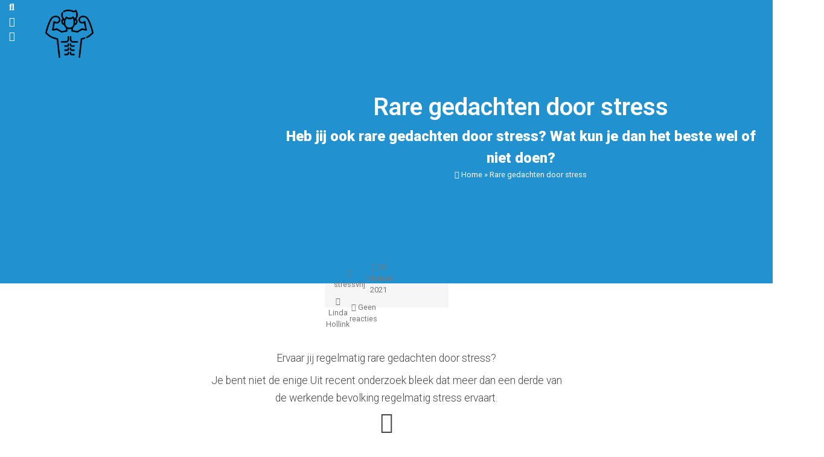

--- FILE ---
content_type: text/html; charset=UTF-8
request_url: https://zelfvertrouwen-tips.nl/rare-gedachten-stress/
body_size: 14617
content:
<!doctype html>
<html lang="nl-NL">
  <head>
  <meta charset="utf-8">
  <meta http-equiv="x-ua-compatible" content="ie=edge">
  <meta name="viewport" content="width=device-width, initial-scale=1, shrink-to-fit=no">
  
  <meta name='robots' content='index, follow, max-image-preview:large, max-snippet:-1, max-video-preview:-1' />
	<style>img:is([sizes="auto" i], [sizes^="auto," i]) { contain-intrinsic-size: 3000px 1500px }</style>
	
	<!-- This site is optimized with the Yoast SEO plugin v26.4 - https://yoast.com/wordpress/plugins/seo/ -->
	<title>Heb jij rare gedachten door stress? Wat kun je het beste wel of niet doen?</title>
	<link rel="canonical" href="https://zelfvertrouwen-tips.nl/rare-gedachten-stress/" />
	<meta property="og:locale" content="nl_NL" />
	<meta property="og:type" content="article" />
	<meta property="og:title" content="Heb jij rare gedachten door stress? Wat kun je het beste wel of niet doen?" />
	<meta property="og:description" content="Ervaar jij regelmatig rare gedachten door stress? Je bent niet de enige Uit recent onderzoek bleek dat meer dan een &hellip; Verder" />
	<meta property="og:url" content="https://zelfvertrouwen-tips.nl/rare-gedachten-stress/" />
	<meta property="og:site_name" content="zelfvertrouwen-tips" />
	<meta property="article:published_time" content="2021-02-26T18:00:55+00:00" />
	<meta property="article:modified_time" content="2022-09-27T18:01:09+00:00" />
	<meta property="og:image" content="https://zelfvertrouwen-tips.nl/wp-content/uploads/sites/184/2021/02/man-met-stress.png" />
	<meta property="og:image:width" content="1920" />
	<meta property="og:image:height" content="651" />
	<meta property="og:image:type" content="image/png" />
	<meta name="author" content="Linda Hollink" />
	<meta name="twitter:card" content="summary_large_image" />
	<meta name="twitter:label1" content="Geschreven door" />
	<meta name="twitter:data1" content="Linda Hollink" />
	<meta name="twitter:label2" content="Geschatte leestijd" />
	<meta name="twitter:data2" content="8 minuten" />
	<script type="application/ld+json" class="yoast-schema-graph">{"@context":"https://schema.org","@graph":[{"@type":"WebPage","@id":"https://zelfvertrouwen-tips.nl/rare-gedachten-stress/","url":"https://zelfvertrouwen-tips.nl/rare-gedachten-stress/","name":"Heb jij rare gedachten door stress? Wat kun je het beste wel of niet doen?","isPartOf":{"@id":"https://zelfvertrouwen-tips.nl/#website"},"primaryImageOfPage":{"@id":"https://zelfvertrouwen-tips.nl/rare-gedachten-stress/#primaryimage"},"image":{"@id":"https://zelfvertrouwen-tips.nl/rare-gedachten-stress/#primaryimage"},"thumbnailUrl":"https://zelfvertrouwen-tips.nl/wp-content/uploads/sites/184/2021/02/man-met-stress.png","datePublished":"2021-02-26T18:00:55+00:00","dateModified":"2022-09-27T18:01:09+00:00","author":{"@id":"https://zelfvertrouwen-tips.nl/#/schema/person/d658016718e67e1f1088ca7badab042c"},"breadcrumb":{"@id":"https://zelfvertrouwen-tips.nl/rare-gedachten-stress/#breadcrumb"},"inLanguage":"nl-NL","potentialAction":[{"@type":"ReadAction","target":["https://zelfvertrouwen-tips.nl/rare-gedachten-stress/"]}]},{"@type":"ImageObject","inLanguage":"nl-NL","@id":"https://zelfvertrouwen-tips.nl/rare-gedachten-stress/#primaryimage","url":"https://zelfvertrouwen-tips.nl/wp-content/uploads/sites/184/2021/02/man-met-stress.png","contentUrl":"https://zelfvertrouwen-tips.nl/wp-content/uploads/sites/184/2021/02/man-met-stress.png","width":1920,"height":651,"caption":"man met stress"},{"@type":"BreadcrumbList","@id":"https://zelfvertrouwen-tips.nl/rare-gedachten-stress/#breadcrumb","itemListElement":[{"@type":"ListItem","position":1,"name":"Home","item":"https://zelfvertrouwen-tips.nl/"},{"@type":"ListItem","position":2,"name":"Rare gedachten door stress"}]},{"@type":"WebSite","@id":"https://zelfvertrouwen-tips.nl/#website","url":"https://zelfvertrouwen-tips.nl/","name":"zelfvertrouwen-tips","description":"Zelfvertrouwen, de fundering voor geluk","potentialAction":[{"@type":"SearchAction","target":{"@type":"EntryPoint","urlTemplate":"https://zelfvertrouwen-tips.nl/?s={search_term_string}"},"query-input":{"@type":"PropertyValueSpecification","valueRequired":true,"valueName":"search_term_string"}}],"inLanguage":"nl-NL"},{"@type":"Person","@id":"https://zelfvertrouwen-tips.nl/#/schema/person/d658016718e67e1f1088ca7badab042c","name":"Linda Hollink","image":{"@type":"ImageObject","inLanguage":"nl-NL","@id":"https://zelfvertrouwen-tips.nl/#/schema/person/image/","url":"https://secure.gravatar.com/avatar/41f452668c02dbec3c6921455995ad7130286510de98190d188e44818ede2003?s=96&d=mm&r=g","contentUrl":"https://secure.gravatar.com/avatar/41f452668c02dbec3c6921455995ad7130286510de98190d188e44818ede2003?s=96&d=mm&r=g","caption":"Linda Hollink"},"url":"https://zelfvertrouwen-tips.nl/author/timsnijdershotmail-com/"}]}</script>
	<!-- / Yoast SEO plugin. -->


<link rel="alternate" type="application/rss+xml" title="zelfvertrouwen-tips &raquo; Rare gedachten door stress reacties feed" href="https://zelfvertrouwen-tips.nl/rare-gedachten-stress/feed/" />
<script type="text/javascript">
/* <![CDATA[ */
window._wpemojiSettings = {"baseUrl":"https:\/\/s.w.org\/images\/core\/emoji\/16.0.1\/72x72\/","ext":".png","svgUrl":"https:\/\/s.w.org\/images\/core\/emoji\/16.0.1\/svg\/","svgExt":".svg","source":{"concatemoji":"https:\/\/zelfvertrouwen-tips.nl\/wp-includes\/js\/wp-emoji-release.min.js?ver=6.8.3"}};
/*! This file is auto-generated */
!function(s,n){var o,i,e;function c(e){try{var t={supportTests:e,timestamp:(new Date).valueOf()};sessionStorage.setItem(o,JSON.stringify(t))}catch(e){}}function p(e,t,n){e.clearRect(0,0,e.canvas.width,e.canvas.height),e.fillText(t,0,0);var t=new Uint32Array(e.getImageData(0,0,e.canvas.width,e.canvas.height).data),a=(e.clearRect(0,0,e.canvas.width,e.canvas.height),e.fillText(n,0,0),new Uint32Array(e.getImageData(0,0,e.canvas.width,e.canvas.height).data));return t.every(function(e,t){return e===a[t]})}function u(e,t){e.clearRect(0,0,e.canvas.width,e.canvas.height),e.fillText(t,0,0);for(var n=e.getImageData(16,16,1,1),a=0;a<n.data.length;a++)if(0!==n.data[a])return!1;return!0}function f(e,t,n,a){switch(t){case"flag":return n(e,"\ud83c\udff3\ufe0f\u200d\u26a7\ufe0f","\ud83c\udff3\ufe0f\u200b\u26a7\ufe0f")?!1:!n(e,"\ud83c\udde8\ud83c\uddf6","\ud83c\udde8\u200b\ud83c\uddf6")&&!n(e,"\ud83c\udff4\udb40\udc67\udb40\udc62\udb40\udc65\udb40\udc6e\udb40\udc67\udb40\udc7f","\ud83c\udff4\u200b\udb40\udc67\u200b\udb40\udc62\u200b\udb40\udc65\u200b\udb40\udc6e\u200b\udb40\udc67\u200b\udb40\udc7f");case"emoji":return!a(e,"\ud83e\udedf")}return!1}function g(e,t,n,a){var r="undefined"!=typeof WorkerGlobalScope&&self instanceof WorkerGlobalScope?new OffscreenCanvas(300,150):s.createElement("canvas"),o=r.getContext("2d",{willReadFrequently:!0}),i=(o.textBaseline="top",o.font="600 32px Arial",{});return e.forEach(function(e){i[e]=t(o,e,n,a)}),i}function t(e){var t=s.createElement("script");t.src=e,t.defer=!0,s.head.appendChild(t)}"undefined"!=typeof Promise&&(o="wpEmojiSettingsSupports",i=["flag","emoji"],n.supports={everything:!0,everythingExceptFlag:!0},e=new Promise(function(e){s.addEventListener("DOMContentLoaded",e,{once:!0})}),new Promise(function(t){var n=function(){try{var e=JSON.parse(sessionStorage.getItem(o));if("object"==typeof e&&"number"==typeof e.timestamp&&(new Date).valueOf()<e.timestamp+604800&&"object"==typeof e.supportTests)return e.supportTests}catch(e){}return null}();if(!n){if("undefined"!=typeof Worker&&"undefined"!=typeof OffscreenCanvas&&"undefined"!=typeof URL&&URL.createObjectURL&&"undefined"!=typeof Blob)try{var e="postMessage("+g.toString()+"("+[JSON.stringify(i),f.toString(),p.toString(),u.toString()].join(",")+"));",a=new Blob([e],{type:"text/javascript"}),r=new Worker(URL.createObjectURL(a),{name:"wpTestEmojiSupports"});return void(r.onmessage=function(e){c(n=e.data),r.terminate(),t(n)})}catch(e){}c(n=g(i,f,p,u))}t(n)}).then(function(e){for(var t in e)n.supports[t]=e[t],n.supports.everything=n.supports.everything&&n.supports[t],"flag"!==t&&(n.supports.everythingExceptFlag=n.supports.everythingExceptFlag&&n.supports[t]);n.supports.everythingExceptFlag=n.supports.everythingExceptFlag&&!n.supports.flag,n.DOMReady=!1,n.readyCallback=function(){n.DOMReady=!0}}).then(function(){return e}).then(function(){var e;n.supports.everything||(n.readyCallback(),(e=n.source||{}).concatemoji?t(e.concatemoji):e.wpemoji&&e.twemoji&&(t(e.twemoji),t(e.wpemoji)))}))}((window,document),window._wpemojiSettings);
/* ]]> */
</script>

<style id='wp-emoji-styles-inline-css' type='text/css'>

	img.wp-smiley, img.emoji {
		display: inline !important;
		border: none !important;
		box-shadow: none !important;
		height: 1em !important;
		width: 1em !important;
		margin: 0 0.07em !important;
		vertical-align: -0.1em !important;
		background: none !important;
		padding: 0 !important;
	}
</style>
<link rel='stylesheet' id='wp-block-library-css' href='https://zelfvertrouwen-tips.nl/wp-includes/css/dist/block-library/style.min.css?ver=6.8.3' type='text/css' media='all' />
<style id='classic-theme-styles-inline-css' type='text/css'>
/*! This file is auto-generated */
.wp-block-button__link{color:#fff;background-color:#32373c;border-radius:9999px;box-shadow:none;text-decoration:none;padding:calc(.667em + 2px) calc(1.333em + 2px);font-size:1.125em}.wp-block-file__button{background:#32373c;color:#fff;text-decoration:none}
</style>
<style id='global-styles-inline-css' type='text/css'>
:root{--wp--preset--aspect-ratio--square: 1;--wp--preset--aspect-ratio--4-3: 4/3;--wp--preset--aspect-ratio--3-4: 3/4;--wp--preset--aspect-ratio--3-2: 3/2;--wp--preset--aspect-ratio--2-3: 2/3;--wp--preset--aspect-ratio--16-9: 16/9;--wp--preset--aspect-ratio--9-16: 9/16;--wp--preset--color--black: #000000;--wp--preset--color--cyan-bluish-gray: #abb8c3;--wp--preset--color--white: #ffffff;--wp--preset--color--pale-pink: #f78da7;--wp--preset--color--vivid-red: #cf2e2e;--wp--preset--color--luminous-vivid-orange: #ff6900;--wp--preset--color--luminous-vivid-amber: #fcb900;--wp--preset--color--light-green-cyan: #7bdcb5;--wp--preset--color--vivid-green-cyan: #00d084;--wp--preset--color--pale-cyan-blue: #8ed1fc;--wp--preset--color--vivid-cyan-blue: #0693e3;--wp--preset--color--vivid-purple: #9b51e0;--wp--preset--color--mt-primary: #2ec96e;--wp--preset--color--mt-secondary: #2ec96e;--wp--preset--gradient--vivid-cyan-blue-to-vivid-purple: linear-gradient(135deg,rgba(6,147,227,1) 0%,rgb(155,81,224) 100%);--wp--preset--gradient--light-green-cyan-to-vivid-green-cyan: linear-gradient(135deg,rgb(122,220,180) 0%,rgb(0,208,130) 100%);--wp--preset--gradient--luminous-vivid-amber-to-luminous-vivid-orange: linear-gradient(135deg,rgba(252,185,0,1) 0%,rgba(255,105,0,1) 100%);--wp--preset--gradient--luminous-vivid-orange-to-vivid-red: linear-gradient(135deg,rgba(255,105,0,1) 0%,rgb(207,46,46) 100%);--wp--preset--gradient--very-light-gray-to-cyan-bluish-gray: linear-gradient(135deg,rgb(238,238,238) 0%,rgb(169,184,195) 100%);--wp--preset--gradient--cool-to-warm-spectrum: linear-gradient(135deg,rgb(74,234,220) 0%,rgb(151,120,209) 20%,rgb(207,42,186) 40%,rgb(238,44,130) 60%,rgb(251,105,98) 80%,rgb(254,248,76) 100%);--wp--preset--gradient--blush-light-purple: linear-gradient(135deg,rgb(255,206,236) 0%,rgb(152,150,240) 100%);--wp--preset--gradient--blush-bordeaux: linear-gradient(135deg,rgb(254,205,165) 0%,rgb(254,45,45) 50%,rgb(107,0,62) 100%);--wp--preset--gradient--luminous-dusk: linear-gradient(135deg,rgb(255,203,112) 0%,rgb(199,81,192) 50%,rgb(65,88,208) 100%);--wp--preset--gradient--pale-ocean: linear-gradient(135deg,rgb(255,245,203) 0%,rgb(182,227,212) 50%,rgb(51,167,181) 100%);--wp--preset--gradient--electric-grass: linear-gradient(135deg,rgb(202,248,128) 0%,rgb(113,206,126) 100%);--wp--preset--gradient--midnight: linear-gradient(135deg,rgb(2,3,129) 0%,rgb(40,116,252) 100%);--wp--preset--font-size--small: 13px;--wp--preset--font-size--medium: 20px;--wp--preset--font-size--large: 36px;--wp--preset--font-size--x-large: 42px;--wp--preset--spacing--20: 0.44rem;--wp--preset--spacing--30: 0.67rem;--wp--preset--spacing--40: 1rem;--wp--preset--spacing--50: 1.5rem;--wp--preset--spacing--60: 2.25rem;--wp--preset--spacing--70: 3.38rem;--wp--preset--spacing--80: 5.06rem;--wp--preset--shadow--natural: 6px 6px 9px rgba(0, 0, 0, 0.2);--wp--preset--shadow--deep: 12px 12px 50px rgba(0, 0, 0, 0.4);--wp--preset--shadow--sharp: 6px 6px 0px rgba(0, 0, 0, 0.2);--wp--preset--shadow--outlined: 6px 6px 0px -3px rgba(255, 255, 255, 1), 6px 6px rgba(0, 0, 0, 1);--wp--preset--shadow--crisp: 6px 6px 0px rgba(0, 0, 0, 1);}:where(.is-layout-flex){gap: 0.5em;}:where(.is-layout-grid){gap: 0.5em;}body .is-layout-flex{display: flex;}.is-layout-flex{flex-wrap: wrap;align-items: center;}.is-layout-flex > :is(*, div){margin: 0;}body .is-layout-grid{display: grid;}.is-layout-grid > :is(*, div){margin: 0;}:where(.wp-block-columns.is-layout-flex){gap: 2em;}:where(.wp-block-columns.is-layout-grid){gap: 2em;}:where(.wp-block-post-template.is-layout-flex){gap: 1.25em;}:where(.wp-block-post-template.is-layout-grid){gap: 1.25em;}.has-black-color{color: var(--wp--preset--color--black) !important;}.has-cyan-bluish-gray-color{color: var(--wp--preset--color--cyan-bluish-gray) !important;}.has-white-color{color: var(--wp--preset--color--white) !important;}.has-pale-pink-color{color: var(--wp--preset--color--pale-pink) !important;}.has-vivid-red-color{color: var(--wp--preset--color--vivid-red) !important;}.has-luminous-vivid-orange-color{color: var(--wp--preset--color--luminous-vivid-orange) !important;}.has-luminous-vivid-amber-color{color: var(--wp--preset--color--luminous-vivid-amber) !important;}.has-light-green-cyan-color{color: var(--wp--preset--color--light-green-cyan) !important;}.has-vivid-green-cyan-color{color: var(--wp--preset--color--vivid-green-cyan) !important;}.has-pale-cyan-blue-color{color: var(--wp--preset--color--pale-cyan-blue) !important;}.has-vivid-cyan-blue-color{color: var(--wp--preset--color--vivid-cyan-blue) !important;}.has-vivid-purple-color{color: var(--wp--preset--color--vivid-purple) !important;}.has-black-background-color{background-color: var(--wp--preset--color--black) !important;}.has-cyan-bluish-gray-background-color{background-color: var(--wp--preset--color--cyan-bluish-gray) !important;}.has-white-background-color{background-color: var(--wp--preset--color--white) !important;}.has-pale-pink-background-color{background-color: var(--wp--preset--color--pale-pink) !important;}.has-vivid-red-background-color{background-color: var(--wp--preset--color--vivid-red) !important;}.has-luminous-vivid-orange-background-color{background-color: var(--wp--preset--color--luminous-vivid-orange) !important;}.has-luminous-vivid-amber-background-color{background-color: var(--wp--preset--color--luminous-vivid-amber) !important;}.has-light-green-cyan-background-color{background-color: var(--wp--preset--color--light-green-cyan) !important;}.has-vivid-green-cyan-background-color{background-color: var(--wp--preset--color--vivid-green-cyan) !important;}.has-pale-cyan-blue-background-color{background-color: var(--wp--preset--color--pale-cyan-blue) !important;}.has-vivid-cyan-blue-background-color{background-color: var(--wp--preset--color--vivid-cyan-blue) !important;}.has-vivid-purple-background-color{background-color: var(--wp--preset--color--vivid-purple) !important;}.has-black-border-color{border-color: var(--wp--preset--color--black) !important;}.has-cyan-bluish-gray-border-color{border-color: var(--wp--preset--color--cyan-bluish-gray) !important;}.has-white-border-color{border-color: var(--wp--preset--color--white) !important;}.has-pale-pink-border-color{border-color: var(--wp--preset--color--pale-pink) !important;}.has-vivid-red-border-color{border-color: var(--wp--preset--color--vivid-red) !important;}.has-luminous-vivid-orange-border-color{border-color: var(--wp--preset--color--luminous-vivid-orange) !important;}.has-luminous-vivid-amber-border-color{border-color: var(--wp--preset--color--luminous-vivid-amber) !important;}.has-light-green-cyan-border-color{border-color: var(--wp--preset--color--light-green-cyan) !important;}.has-vivid-green-cyan-border-color{border-color: var(--wp--preset--color--vivid-green-cyan) !important;}.has-pale-cyan-blue-border-color{border-color: var(--wp--preset--color--pale-cyan-blue) !important;}.has-vivid-cyan-blue-border-color{border-color: var(--wp--preset--color--vivid-cyan-blue) !important;}.has-vivid-purple-border-color{border-color: var(--wp--preset--color--vivid-purple) !important;}.has-vivid-cyan-blue-to-vivid-purple-gradient-background{background: var(--wp--preset--gradient--vivid-cyan-blue-to-vivid-purple) !important;}.has-light-green-cyan-to-vivid-green-cyan-gradient-background{background: var(--wp--preset--gradient--light-green-cyan-to-vivid-green-cyan) !important;}.has-luminous-vivid-amber-to-luminous-vivid-orange-gradient-background{background: var(--wp--preset--gradient--luminous-vivid-amber-to-luminous-vivid-orange) !important;}.has-luminous-vivid-orange-to-vivid-red-gradient-background{background: var(--wp--preset--gradient--luminous-vivid-orange-to-vivid-red) !important;}.has-very-light-gray-to-cyan-bluish-gray-gradient-background{background: var(--wp--preset--gradient--very-light-gray-to-cyan-bluish-gray) !important;}.has-cool-to-warm-spectrum-gradient-background{background: var(--wp--preset--gradient--cool-to-warm-spectrum) !important;}.has-blush-light-purple-gradient-background{background: var(--wp--preset--gradient--blush-light-purple) !important;}.has-blush-bordeaux-gradient-background{background: var(--wp--preset--gradient--blush-bordeaux) !important;}.has-luminous-dusk-gradient-background{background: var(--wp--preset--gradient--luminous-dusk) !important;}.has-pale-ocean-gradient-background{background: var(--wp--preset--gradient--pale-ocean) !important;}.has-electric-grass-gradient-background{background: var(--wp--preset--gradient--electric-grass) !important;}.has-midnight-gradient-background{background: var(--wp--preset--gradient--midnight) !important;}.has-small-font-size{font-size: var(--wp--preset--font-size--small) !important;}.has-medium-font-size{font-size: var(--wp--preset--font-size--medium) !important;}.has-large-font-size{font-size: var(--wp--preset--font-size--large) !important;}.has-x-large-font-size{font-size: var(--wp--preset--font-size--x-large) !important;}
:where(.wp-block-post-template.is-layout-flex){gap: 1.25em;}:where(.wp-block-post-template.is-layout-grid){gap: 1.25em;}
:where(.wp-block-columns.is-layout-flex){gap: 2em;}:where(.wp-block-columns.is-layout-grid){gap: 2em;}
:root :where(.wp-block-pullquote){font-size: 1.5em;line-height: 1.6;}
</style>
<link rel='stylesheet' id='sage/main.css-css' href='https://zelfvertrouwen-tips.nl/wp-content/themes/marketheme/dist/styles/main.css' type='text/css' media='all' />
<script type="text/javascript" src="https://zelfvertrouwen-tips.nl/wp-includes/js/jquery/jquery.min.js?ver=3.7.1" id="jquery-core-js"></script>
<script type="text/javascript" src="https://zelfvertrouwen-tips.nl/wp-includes/js/jquery/jquery-migrate.min.js?ver=3.4.1" id="jquery-migrate-js"></script>
<link rel="https://api.w.org/" href="https://zelfvertrouwen-tips.nl/wp-json/" /><link rel="alternate" title="JSON" type="application/json" href="https://zelfvertrouwen-tips.nl/wp-json/wp/v2/posts/3874" /><link rel="EditURI" type="application/rsd+xml" title="RSD" href="https://zelfvertrouwen-tips.nl/xmlrpc.php?rsd" />
<meta name="generator" content="WordPress 6.8.3" />
<link rel='shortlink' href='https://zelfvertrouwen-tips.nl/?p=3874' />
<link rel="alternate" title="oEmbed (JSON)" type="application/json+oembed" href="https://zelfvertrouwen-tips.nl/wp-json/oembed/1.0/embed?url=https%3A%2F%2Fzelfvertrouwen-tips.nl%2Frare-gedachten-stress%2F" />
<link rel="alternate" title="oEmbed (XML)" type="text/xml+oembed" href="https://zelfvertrouwen-tips.nl/wp-json/oembed/1.0/embed?url=https%3A%2F%2Fzelfvertrouwen-tips.nl%2Frare-gedachten-stress%2F&#038;format=xml" />
<script type="text/javascript">
  var ajaxurl = "https://zelfvertrouwen-tips.nl/wp-admin/admin-ajax.php";
  </script><style type="text/css">.recentcomments a{display:inline !important;padding:0 !important;margin:0 !important;}</style><link rel="icon" href="https://zelfvertrouwen-tips.nl/wp-content/uploads/sites/184/2021/02/cropped-sterke-man.v1-1-32x32.png" sizes="32x32" />
<link rel="icon" href="https://zelfvertrouwen-tips.nl/wp-content/uploads/sites/184/2021/02/cropped-sterke-man.v1-1-192x192.png" sizes="192x192" />
<link rel="apple-touch-icon" href="https://zelfvertrouwen-tips.nl/wp-content/uploads/sites/184/2021/02/cropped-sterke-man.v1-1-180x180.png" />
<meta name="msapplication-TileImage" content="https://zelfvertrouwen-tips.nl/wp-content/uploads/sites/184/2021/02/cropped-sterke-man.v1-1-270x270.png" />
      <!-- Global site tag (gtag.js) - Google Analytics -->
<script async src="https://www.googletagmanager.com/gtag/js?id=UA-135408685-1"></script>
<script>
  window.dataLayer = window.dataLayer || [];
  function gtag(){dataLayer.push(arguments);}
  gtag('js', new Date());

  gtag('config', 'UA-135408685-1');
</script>

<!-- Google Tag Manager -->
<script>(function(w,d,s,l,i){w[l]=w[l]||[];w[l].push({'gtm.start':
new Date().getTime(),event:'gtm.js'});var f=d.getElementsByTagName(s)[0],
j=d.createElement(s),dl=l!='dataLayer'?'&l='+l:'';j.async=true;j.src=
'https://www.googletagmanager.com/gtm.js?id='+i+dl;f.parentNode.insertBefore(j,f);
})(window,document,'script','dataLayer','GTM-NZPD7R3');</script>
<!-- End Google Tag Manager -->
  </head>
  <body class="wp-singular post-template-default single single-post postid-3874 single-format-standard wp-embed-responsive wp-theme-markethemeresources post-rare-gedachten-stress index rare-gedachten-stress app-data index-data singular-data single-data single-post-data single-post-rare-gedachten-stress-data">
    <section class="reading-indicator">
    <progress value="0"></progress>
  </section>

        <img src="https://zelfvertrouwen-tips.nl/wp-content/uploads/sites/184/2021/02/man-met-stress.png" style="display:none;">

  <section class="main-header bg-primary mb-4 has-author-img vh-50 bigheader    has-bg "  style="background-image: url( https://zelfvertrouwen-tips.nl/wp-content/uploads/sites/184/2021/02/man-met-stress.png )" >
                  <div class="filter"></div>
          
    
          <header class="topbar">
        <div class="container">
          <div class="row">
            <div class="col-12 col-md-6 align-items-center d-none d-lg-flex">
                          </div>
                          <div class="col-12 col-lg-6 d-flex justify-content-end">
                <section class="social">
  <a href="https://zelfvertrouwen-tips.nl/search/" class="btn btn-icon btn-link search"><i class="fas fa-search"></i></a>
      
              
          
              
          
              
          <a href="https://www.facebook.com/sharer/sharer.php?u=https://marketheme2.nl/features/social-share/" class="btn btn-icon btn-link facebook" target="_blank"><i class="fab fa-facebook"></i></a>
          
              
          <a href="https://twitter.com/intent/tweet?text=Social%20Share&url=https://marketheme2.nl/features/social-share/" class="btn btn-icon btn-link twitter" target="_blank"><i class="fab fa-twitter"></i></a>
          
              
          
              
          
              
          
              
      </section>
              </div>
                      </div>
        </div>
      </header>
    
    <header class="navigation py-4 py-lg-0">
      <div class="container">
        <div class="row">
          <div class="col-8 col-lg-4 d-flex align-items-center">
                          <section class="logo my-3">
                <a class="brand" href="https://zelfvertrouwen-tips.nl/">
                                                            <img class="can-be-svg skip-lazy" alt="zelfvertrouwen-tips" src="https://zelfvertrouwen-tips.nl/wp-content/uploads/sites/184/2020/08/sterke-man.png"/>
                                                      </a>
              </section>
                      </div>

          <div class="col-4 col-lg-8 d-flex align-items-center justify-content-end">
                          <nav class="nav-primary navbar-expand-sm">
                <button class="btn btn-icon d-block d-lg-none collapsed" type="button" data-toggle="collapse" data-target="#navbar-collapse">
                  <span class="openbtn"><i class="fas fa-bars"></i></span>
                  <span class="closebtn d-none"><i class="fas fa-times"></i></span>
                </button>
                <div class="collapse navbar-collapse align-items-center" id="navbar-collapse">
                  <div class="menu-header-menu-container"><ul id="menu-header-menu" class="nav navbar-nav d-flex align-items-center"><li id="menu-item-19" class="menu-item menu-item-type-custom menu-item-object-custom menu-item-home menu-item-19"><a href="https://zelfvertrouwen-tips.nl"><span class="icon mr-2"><i class="fas fa-home" aria-hidden="true"></i></span>Home</a></li>
<li id="menu-item-18" class="menu-item menu-item-type-custom menu-item-object-custom menu-item-18"><a href="https://zelfvertrouwen-tips.nl/blog/"><span class="icon mr-2"><i class="fas fa-book-open" aria-hidden="true"></i></span>blog</a></li>
<li id="menu-item-468" class="menu-item menu-item-type-post_type menu-item-object-page menu-item-468"><a href="https://zelfvertrouwen-tips.nl/kennisbank/"><span class="icon mr-2"><i class="fas fa-book" aria-hidden="true"></i></span>kennisbank</a></li>
<li id="menu-item-3692" class="cta menu-item menu-item-type-custom menu-item-object-custom menu-item-3692"><a href="http://www.paypro.nl/producten/eCursus_Blijvend_Zelfvertrouwen/2328/73984"><span class="icon mr-2"><i class="fas fa-smile" aria-hidden="true"></i></span>Direct al meer zelfvertrouwen</a></li>
</ul></div>
                </div>
              </nav>
                      </div>

        </div>
      </div>
    </header>

              
          <section class="titles  pb-4 text-center">
        <div class="container  py-4 ">
                      <h1 class="mb-0">Rare gedachten door stress</h1>
                                          <h2 class="mb-0">Heb jij ook rare gedachten door stress? Wat kun je dan het beste wel of niet doen?</h2>
                                              
                                
                      
                        <section class="breadcrumbs small">
    <i class='fa fa-home' aria-hidden='true'></i> <span><span><a href="https://zelfvertrouwen-tips.nl/">Home</a></span> » <span class="breadcrumb_last" aria-current="page">Rare gedachten door stress</span></span>
  </section>
          
          
          
                    </div>
        </section>
      
    </section>
      <section class="post-meta w-100 py-4 py-md-0 mb-2 d-flex align-items-center has-img">
  <div class="container">
    <div class="row">

      <div class="col-12 col-md-5 col-lg-4 mb-1 mb-md-0 d-flex flex-row align-items-center justify-content-center justify-content-md-start">
                            <div class="category small mr-2">
            <i class="fas fa-list"></i>
            <a href="https://zelfvertrouwen-tips.nl/stressvrij/">stressvrij</a>
          </div>
                          <div class="time small mr-2">
            <i class="far fa-calendar"></i>
                          <time class="published" datetime="2021-02-26T18:00:55+00:00">26 februari 2021</time>
                      </div>
              </div>

              <div class="col-2 col-lg-4 justify-content-center d-none d-md-flex">
                  </div>
      
      <div class="col-12 col-md-5 col-lg-4 d-flex flex-row align-items-center justify-content-center justify-content-md-end">
        <div class="byline author vcard small mr-2">
          <i class="fas fa-user"></i> <a href="https://zelfvertrouwen-tips.nl/author/timsnijdershotmail-com/" rel="author" class="fn">
            Linda Hollink
          </a>
        </div>
                  <div class="comments small">
            <i class="fa fa-comments"></i> <a href="#respond">Geen reacties</a>
          </div>
              </div>

    </div>
  </div>
</section>
    <div class="wrap container" role="document">
      <div class="content">
        <main class="main">
                 <article class="post-3874 post type-post status-publish format-standard has-post-thumbnail hentry category-stressvrij">
  
<p class="inleiding">Ervaar jij regelmatig rare gedachten door stress? </p>



<p class="inleiding">Je bent niet de enige Uit recent onderzoek bleek dat meer dan een derde van de werkende bevolking regelmatig stress ervaart. </p>


<div class="iconcontainer text-center my-4 ">
      <i class="fas fa-2x fa-chevron-down no-animation"></i>
  </div>



<p>Takenlijsten die nooit lijken te eindigen, de hele dag door multitasken en ’s avonds voor het slapen gaan toch nog even op een paar mailtjes reageren. </p>



<p>Om van de zorg voor de kinderen en het huishouden nog maar niet te spreken. Naast al die verantwoordelijkheden wil je natuurlijk ook tijd voor jezelf en je sociale contacten onderhouden. </p>



<p>Zaten er maar meer uren in een dag! Geen wonder dat je wel eens geplaagd wordt door rare gedachten door stress.</p>


<section id="tableofcontent-block_b771c3a4881e20c85d15ff4dc4aa78bf" class="tableofcontent blockcontainer p-4 mb-4 align ">
      <h4 class="h2 " type="button" data-toggle="collapse" data-target="#tocContent" aria-expanded="false" aria-controls="tocContent">Inhoudsopgave</h4>
    <ul class="collapse show flex-column p-0 pl-4 m-0" id="tocContent">
  </ul>
</section>


<h2 class="wp-block-heading">Wat is stress precies?</h2>


<div class="wp-block-image">
<figure class="alignleft size-large is-resized"><img decoding="async" src="https://zelfvertrouwen-tips.nl/wp-content/uploads/sites/109/2021/02/afbeelding-van-stress-1024x1024.png" alt="afbeelding van stress" class="wp-image-3892" width="223" height="223" srcset="https://zelfvertrouwen-tips.nl/wp-content/uploads/sites/184/2021/02/afbeelding-van-stress-1024x1024.png 1024w, https://zelfvertrouwen-tips.nl/wp-content/uploads/sites/184/2021/02/afbeelding-van-stress-300x300.png 300w, https://zelfvertrouwen-tips.nl/wp-content/uploads/sites/184/2021/02/afbeelding-van-stress-150x150.png 150w, https://zelfvertrouwen-tips.nl/wp-content/uploads/sites/184/2021/02/afbeelding-van-stress-768x768.png 768w, https://zelfvertrouwen-tips.nl/wp-content/uploads/sites/184/2021/02/afbeelding-van-stress-1536x1536.png 1536w, https://zelfvertrouwen-tips.nl/wp-content/uploads/sites/184/2021/02/afbeelding-van-stress-2048x2048.png 2048w" sizes="(max-width: 223px) 100vw, 223px" /></figure></div>


<p>Al het bovenstaande veroorzaakt bij vrijwel ieder van ons stress. Maar wat betekent dit woord nu precies? </p>



<p>Een van de gebruikelijkste verklaringen klinkt als volgt: ‘’Stress is een vorm van spanning die in het lichaam optreedt als reactie op prikkels en die gevolgd wordt door een bepaald patroon van fysiologische reacties’’. </p>



<p>Waar deze verklaring zich vooral op de fysiologische kant richt, is de betekenis ‘’ Een verschil tussen de eisen die aan iemand gesteld worden door de omgeving (of zichzelf) en de eigen inschatting van de mogelijkheden om aan deze eisen te voldoen’’ er een die zich meer op de psychologische kant ervan richt.</p>



<h2 class="wp-block-heading">Stress als positief mechanisme</h2>



<p>Ervaar je rare gedachten door stress, dan kan dat erg vervelend zijn en een impact op je dagelijks leven hebben. Sommige mensen roepen dat ze het liefst een stressvrij leven zouden willen leiden. Dat is echter onmogelijk, en dat is maar goed ook. </p>



<p>Tot op zekere hoogte is stress namelijk iets positiefs. Het is een systeem dat je in een lichamelijke of emotionele noodsituatie helpt zo goed mogelijk te functioneren. Wanneer het gevaar voorbij is, kom je tot rust. </p>



<p>Is er geen balans tussen stress en herstel, dan kunnen rare gedachten door stress zich gaan ontwikkelen.</p>



<h2 class="wp-block-heading">Waarom ervaart de een meer stress dan de ander?</h2>



<p>Heb jij last van rare gedachten door stress terwijl een ander schijnbaar fluitend door een soortgelijke situatie weet te fietsen? </p>



<p>Daar hoef je je niet voor te schamen. Ieder persoon is anders en zodoende ervaart ook iedereen stress op een andere manier. Waar de een er niet zo snel last van heeft, kan de ander het al snel in behoorlijke hevigheid ervaren. </p>



<p>Rare gedachten door stress hangen nauw samen met jouw eerdere ervaringen, je genetische aanleg en het copingmechanisme dat je gebruikt.</p>



<div class="wp-block-buttons is-layout-flex wp-block-buttons-is-layout-flex">
<div class="wp-block-button"><a class="wp-block-button__link has-vivid-cyan-blue-background-color has-background" href="https://www.paypro.nl/producten/Ont-stressen_kun_je_leren_-_online_cursus_/88513/73984" style="border-radius:15px"><strong>Ja! Ik wil direct mijn stress problemen aanpakken!</strong></a></div>
</div>



<h2 class="wp-block-heading">Wat is het copingmechanisme?</h2>



<p>Ervaar jij rare gedachten door stress? Het kan zijn dan je copingmechanisme niet adaptief oftewel niet functioneel is. </p>



<p>Coping is een term die enkele tientallen jaren geleden door psychologen werd geïntroduceerd om te verwijzen naar de manier waarop iemand met problemen en lastige situaties omgaat. </p>



<p>Zo zijn het zoeken van steun en afleiding en het creëren van momenten van ontspanning voor jezelf adaptieve methoden die de ontwikkeling van rare gedachten door stress beperken. </p>



<p>Het bagatelliseren van je probleem, of misschien zelfs middelen gaan gebruiken om dit te vergeten, doet juist het tegenovergestelde.</p>



<h2 class="wp-block-heading">Rare gedachten door stress en andere gevolgen</h2>



<p>Hersendelen die betrokken zijn bij emotieregulatie raken negatief beïnvloed door stress. Dat verklaart het ontstaan van rare gedachten door stress. </p>



<p>Behalve dat rare gedachten door stress kunnen komen, kan voortdurende stress en een gebrek aan herstel nog meer gevolgen hebben. </p>



<p>Op lichamelijk gebied geven veel mensen die rare gedachten door stress hebben aan dat zij problemen met hun spijsvertering hebben.</p>


<div class="wp-block-image">
<figure class="aligncenter size-large is-resized"><img fetchpriority="high" decoding="async" src="https://zelfvertrouwen-tips.nl/wp-content/uploads/sites/109/2021/02/vrouw-ligt-op-de-bank-1024x683.png" alt="vrouw ligt op de bank" class="wp-image-3895" width="575" height="383" srcset="https://zelfvertrouwen-tips.nl/wp-content/uploads/sites/184/2021/02/vrouw-ligt-op-de-bank-1024x683.png 1024w, https://zelfvertrouwen-tips.nl/wp-content/uploads/sites/184/2021/02/vrouw-ligt-op-de-bank-300x200.png 300w, https://zelfvertrouwen-tips.nl/wp-content/uploads/sites/184/2021/02/vrouw-ligt-op-de-bank-768x512.png 768w, https://zelfvertrouwen-tips.nl/wp-content/uploads/sites/184/2021/02/vrouw-ligt-op-de-bank-1536x1024.png 1536w, https://zelfvertrouwen-tips.nl/wp-content/uploads/sites/184/2021/02/vrouw-ligt-op-de-bank-2048x1365.png 2048w" sizes="(max-width: 575px) 100vw, 575px" /></figure></div>


<p>Ook is het afweersysteem vaak verzwakt en bestaat er een verhoogd risico op hart- en vaatziekten. </p>



<p>Op emotioneel vlak heeft stress bewezen ons rationele systeem onderuit te schoffelen. Angst en depressie liggen op de loer.</p>



<h2 class="wp-block-heading">De rol van hormonen bij rare gedachten door stress</h2>



<p>Mensen met stress hebben meer slaapproblemen, gevoelens van angst en depressieve klachten. Een deel van hen heeft zelfs suïcidale gedachten. </p>



<p>Veel hiervan heeft te maken met de reactie van je hormonen in je lichaam op een stressvolle periode. Wanneer je last hebt van stress, wordt er adrenaline aangemaakt, welke ook het langetermijngeheugen activeert. </p>



<p>Heb je veel negatieve herinneringen, dan activeert dit nog eens extra de rare gedachten door stress. Ook cortisol speelt een rol. Dit stresshormoon heeft een negatieve impact op je geheugen en je concentratie. Dit maakt je behoorlijk onzeker.</p>



<h2 class="wp-block-heading">Pas op voor een burn-out</h2>



<p>Heb je al een lange tijd last van rare gedachten door stress, reken er dan maar op dat de stresshormonen adrenaline en cortisol door je lichaam gieren. Hun functie is snel reageren wanneer er iets belangrijks of gevaarlijks gebeurt. </p>



<p>Maar wanneer deze hormonen te lang actief zijn, loop je het risico op een burn-out. Word je dus al een flinke poos geplaagd door rare gedachten door stress? </p>



<p>Dan is het belangrijk om een actieve houding aan te nemen en het probleem bij de hoorns te vatten om erger te voorkomen.</p>



<div class="wp-block-buttons is-layout-flex wp-block-buttons-is-layout-flex">
<div class="wp-block-button"><a class="wp-block-button__link has-vivid-cyan-blue-background-color has-background" href="http://www.paypro.nl/producten/Mindfulness_voor_het_Dagelijkse_leven_-_Happy_with_Yoga/31881/73984" style="border-radius:15px"><strong>JA! Ik heb een depressie of burnout en wil er direct van af!</strong></a></div>
</div>



<h2 class="wp-block-heading">Vaak voorkomende gedachten door stress</h2>



<p>Rare gedachten door stress verschillen sterk per persoon. Zo had ik zelf altijd het gevoel dat ik niet goed genoeg was en dat anderen dat ook wel zouden merken. </p>



<p>Op een gegeven moment geloofde ik totaal niet meer in mezelf, wat mijn prestaties in werkelijkheid natuurlijk ook niet goed deed.</p>



<p> </p>


<section id="giphy-block_a6fe89b804382a50e4632e1aef021e18" class="blockcontainer w-100 ">
  <div class="giphyblock aligncenter">
          <img decoding="async" src="https://media4.giphy.com/media/1d5Kygg9OUox6X1MU3/giphy.gif"/>
      </div>
</section>



<p>Andere rare gedachten door stress kunnen zijn dat je de hele dag wilt slapen omdat je toch niets voor elkaar krijgt, of dat alle dingen die je doet uiteindelijk toch tot een mislukking zullen leiden.</p>



<h2 class="wp-block-heading">De vicieuze cirkel: hoe rare gedachten door stress weer extra stress veroorzaken</h2>



<p>Alsof het ontstaan van rare gedachten door stress nog niet vervelend genoeg is, veroorzaken deze rare gedachten door stress zelf ook weer voor een extra portie spanning. De kans is groot dat je je hierin herkent als je dit artikel leest. </p>



<p>Toen ik op een gegeven moment al een hele tijd last had van rare gedachten door stress, kreeg ik er ook steeds minder vertrouwen in dat dit ooit zou weggaan. </p>



<p>Een normaal leven was waarschijnlijk niet voor mij weggelegd. Gelukkig heb ik uiteindelijk het tegendeel bewezen.</p>



<h2 class="wp-block-heading">Denkstrategieën die je kwetsbaarder maken voor rare gedachten door stress</h2>



<p>Wanneer je stress ervaart en veel rare gedachten hebt door stress, lijkt je wereld steeds kleiner te worden. </p>



<p>Misschien herken je het ook wel, dat gevoel dat je haast geïsoleerd raakt. </p>



<p>Lachen kon ik op een gegeven moment nog nauwelijks en als het gebeurde al lang niet meer zo uitbundig als vroeger. Ook was er van de avontuurlijke ik die ik ooit was vrij weinig over.</p>



<p>Rare gedachten door stress komen grotendeels voort uit negatieve denkpatronen.</p>



<p>Voorbeelden hiervan zijn zwart-wit denken (het is fantastisch of helemaal niks), mentaal filteren en alleen op de negatieve dingen focussen, negatieve gebeurtenissen uitvergroten, zelfverwijten maken en je toekomst steeds proberen te voorspellen. </p>



<p>Des te sterker deze denkpatronen bij jou aanwezig zijn, des te groter is het risico op rare gedachten door stress en de intensiteit daarvan. Het is belangrijk om deze structuren bij jezelf te identificeren.</p>



<h2 class="wp-block-heading">Begeleiding door een professional</h2>



<p>Wie rare gedachten door stress ervaart, heeft af en toe een ontzettend sterke behoefte aan een goed gesprek met iemand die ze begrijpt. </p>



<p>Een familielid bijvoorbeeld, of een dierbare vriend of vriendin. Een goed gesprek kan behoorlijk opluchten, maar wil je de rare gedachten door stress structureel aanpakken, dan is er een professional nodig. </p>



<p>Ook anno nu voelen veel mensen echter nog schroom om de stap naar de hulpverlening te zetten. </p>



<p>Gelukkig zijn er tegenwoordig ook veel programma’s die je thuis op eigen tempo kunt volgen, waarover zometeen meer.</p>



<h2 class="wp-block-heading">NLP: neurolinguïstisch programmeren</h2>



<p>Ik besloot om mijn rare gedachten door stress middels neurolinguïstisch programmeren, kortweg NLP, aan te pakken. </p>



<p>NLP is een methodiek om onder andere de communicatie te verbeteren en is gebaseerd op kennis uit verschillende wetenschappen. </p>



<p>NLP hanteert een aantal uitgangspunten die afkomstig zijn van modellen die succesvolle mensen kenmerken. </p>



<p>De uitgangspunten die door deze mensen worden gehanteerd, maakt ze succesvol. Zo leert NLP je jouw gedachtenpatronen te herkennen en deze te veranderen om zo de kans op rare gedachten door stress terug te dringen.</p>



<h2 class="wp-block-heading">Rare gedachten door stress aanpakken met een online NLP cursus</h2>



<p>Een tijd geleden heb ik de <a href="https://zelfvertrouwen-tips.nl/nlp-cursus-online-review/">online NLP cursus </a>van Marco Honkoop gevolgd om zo mijn rare gedachten door stress te kunnen tegengaan. </p>



<p>Deze training bestaat uit krachtige NLP oefeningen die plezier en ontspanning hebben geherintroduceerd in mijn leven. </p>



<p>De technieken die Marco Honkoop in zijn cursus toepast, zijn dezelfde als die hij in zijn praktijk 1-op-1 gebruikt. Voor €149,- ontvang je elf video’s, een handleiding inclusief stappenplan, ontspanningsoefeningen en levenslange toegang tot de ledensite. </p>



<p>Bovendien geldt er een niet goed, geld terug garantie.</p>



<p class="has-text-align-center"><strong>Wil jij nou meer informatie hierover? Hieronder vind je meer informatie!</strong></p>


<div class="iconcontainer text-center my-4 ">
      <i class="fas fa-2x fa-chevron-down no-animation"></i>
  </div>


<section id="cta-block_51d05f27a146bf4310255b7bccb55d54" class="blockcontainer alignfull  ctacontainer">
  <div class="cta bg-primary shadow-none d-flex align-items-center p-2 py-5 p-md-5 my-4">
    <div class="container-fluid">
      <div class="row">

        
        <div class="titles d-flex flex-column align-items-center justify-content-center col-12">
          
                      <div class="text-white"><ul>
<li>Wil jij nou ook van deze rare stress gedachten af?</li>
<li>Je wilt positiever denken en de stress direct aanpakken?</li>
<li>Dan kan dit wel eens de oplossing voor je zijn.</li>
<li>1500 mensen zijn je al voorgegaan!</li>
</ul>
<p>&nbsp;</p>
</div>
          
                      <a class="btn btn-secondary  text-uppercase font-weight-bold" href="https://www.paypro.nl/producten/NLP_Cursus_Online/11047/73984"  >Ja! Ik wil direct na de pagina!</a>
                  </div>

      </div>
    </div>
  </div>
</section>


<section id="popup-block_d8f86d6be08d737e218defd2f49cf14f" class="exit popupcontainer d-flex align-items-center justify-content-center align  default" data-triggerclass="" data-state="" data-type="exit" data-time="" data-id="exitpopup-3874-2022-09-27-18:09:09">
  <div class="popup clean  vertical shadow-sm d-flex align-items-center p-3 p-md-5 my-4">

    <div class="close"><i class="fas fa-times"></i></div>

    <div class="container-fluid">
      <div class="row d-flex align-items-center">
                  <div class="col-12">
            <h4 class="mb-0 h2">Voor je weg gaat, hier krijg je 30 gratis tips voor meer ontspanning en minder stress!</h2>
                          <p>   Vul hieronder je naam en mailadres in en ontvang 30 gratis tips om meer te ontspannen en stressvrij te leven!  </p>
                                  </div>
        
        
        <div class="col-12">

           
                          <form id="subscribe" method="post" action="https://api.enormail.eu/subscribe/941845fdc94f819e1b15d614ed5e60df">

      <div class="input-group mb-2">
      <input class="form-control" type="text" id="name" name="name" value="" placeholder="Jouw naam ..." required/>
    </div>
  
  <div class="input-group mb-2">
    <input class="form-control" type="email" id="email" name="email" value="" placeholder="Jouw emailadres ..." required/>
  </div>

  
  <button type="submit" class="btn btn-primary submit-btn">Aanmelden</button>
</form>
            
          
        </div>

        

      </div>
    </div>
  </div>
</section>
      <footer>
      </footer>
  <section id="comments" class="comments mt-5">
    
    

    	<div id="respond" class="comment-respond">
		<h3 id="reply-title" class="comment-reply-title">Geef een reactie <small><a rel="nofollow" id="cancel-comment-reply-link" href="/rare-gedachten-stress/#respond" style="display:none;">Reactie annuleren</a></small></h3><form action="https://zelfvertrouwen-tips.nl/wp-comments-post.php" method="post" id="commentform" class="comment-form"><p class="comment-notes"><span id="email-notes">Je e-mailadres wordt niet gepubliceerd.</span> <span class="required-field-message">Vereiste velden zijn gemarkeerd met <span class="required">*</span></span></p><p class="comment-form-comment"><label for="comment">Reactie <span class="required">*</span></label> <textarea id="comment" name="comment" cols="45" rows="8" maxlength="65525" required></textarea></p><p class="comment-form-author"><label for="author">Naam <span class="required">*</span></label> <input id="author" name="author" type="text" value="" size="30" maxlength="245" autocomplete="name" required /></p>
<p class="comment-form-email"><label for="email">E-mail <span class="required">*</span></label> <input id="email" name="email" type="email" value="" size="30" maxlength="100" aria-describedby="email-notes" autocomplete="email" required /></p>
<p class="comment-form-url"><label for="url">Site</label> <input id="url" name="url" type="url" value="" size="30" maxlength="200" autocomplete="url" /></p>
<p class="comment-form-cookies-consent"><input id="wp-comment-cookies-consent" name="wp-comment-cookies-consent" type="checkbox" value="yes" /> <label for="wp-comment-cookies-consent">Mijn naam, e-mail en site opslaan in deze browser voor de volgende keer wanneer ik een reactie plaats.</label></p>
<p class="form-submit"><input name="submit" type="submit" id="submit" class="submit" value="Reactie plaatsen" /> <input type='hidden' name='comment_post_ID' value='3874' id='comment_post_ID' />
<input type='hidden' name='comment_parent' id='comment_parent' value='0' />
</p><p style="display: none;"><input type="hidden" id="akismet_comment_nonce" name="akismet_comment_nonce" value="aabe6cd313" /></p><p style="display: none !important;" class="akismet-fields-container" data-prefix="ak_"><label>&#916;<textarea name="ak_hp_textarea" cols="45" rows="8" maxlength="100"></textarea></label><input type="hidden" id="ak_js_1" name="ak_js" value="71"/><script>document.getElementById( "ak_js_1" ).setAttribute( "value", ( new Date() ).getTime() );</script></p></form>	</div><!-- #respond -->
	  </section>
</article>
            </main>
      </div>
    </div>
        <footer class="main py-4 bg-primary">
      <div class="container">
        <div class="row">
          <div class="col-12 col-md-4">
            
		<section class="widget recent-posts-3 widget_recent_entries">
		<h3>Recente berichten</h3>
		<ul>
											<li>
					<a href="https://zelfvertrouwen-tips.nl/subtiele-hints-vrouwen/">Welke subtiele hints van vrouwen tonen interesse</a>
									</li>
											<li>
					<a href="https://zelfvertrouwen-tips.nl/wanneer-gaat-man-houden/">Wanneer gaat een man van je houden? Nuttige tips op een rijtje￼</a>
									</li>
											<li>
					<a href="https://zelfvertrouwen-tips.nl/vinden-mannen-aantrekkelijk/">Wat vinden mannen aantrekkelijk?</a>
									</li>
											<li>
					<a href="https://zelfvertrouwen-tips.nl/man-niet-voor-gaat/">Wat moet je doen als een man niet voor je gaat?</a>
									</li>
											<li>
					<a href="https://zelfvertrouwen-tips.nl/hoe-versier-man/">Hoe versier je een man?</a>
									</li>
					</ul>

		</section>          </div>
          <div class="col-12 col-md-4">
            <section class="widget categories-3 widget_categories"><h3>categorieën</h3>
			<ul>
					<li class="cat-item cat-item-1"><a href="https://zelfvertrouwen-tips.nl/uncategorized/">Geen categorie</a>
</li>
	<li class="cat-item cat-item-8"><a href="https://zelfvertrouwen-tips.nl/levensgeluk/">Levensgeluk</a>
</li>
	<li class="cat-item cat-item-10"><a href="https://zelfvertrouwen-tips.nl/liefdestips/">Liefdestips</a>
</li>
	<li class="cat-item cat-item-6"><a href="https://zelfvertrouwen-tips.nl/meer-ontspannen/">Meer ontspannen</a>
</li>
	<li class="cat-item cat-item-9"><a href="https://zelfvertrouwen-tips.nl/reviews/">Reviews</a>
</li>
	<li class="cat-item cat-item-7"><a href="https://zelfvertrouwen-tips.nl/stressvrij/">stressvrij</a>
</li>
	<li class="cat-item cat-item-5"><a href="https://zelfvertrouwen-tips.nl/zelfvertrouwentips/">Zelfvertrouwentips</a>
</li>
			</ul>

			</section>          </div>
          <div class="col-12 col-md-4">
                      </div>
        </div>
      </div>
    </footer>
  
  <footer class="copyright py-2">
    <div class="container">
      <div class="row d-flex align-items-center">
        <div class="col-12 col-md-3 text-center text-md-left mb-2 mb-md-0">
          <small>
             
              &copy; 2026 - <a href="https://zelfvertrouwen-tips.nl/">zelfvertrouwen-tips</a>
                      </small>
        </div>
        <div class="col-12 col-md-9">
          <small>
            
          </small>
        </div>
      </div>
    </div>
  </footer>
    <button class="btn btn-round btn-secondary backtotop text-white">
  <i class="fas fa-chevron-up"></i>
</button>
    <script type="speculationrules">
{"prefetch":[{"source":"document","where":{"and":[{"href_matches":"\/*"},{"not":{"href_matches":["\/wp-*.php","\/wp-admin\/*","\/wp-content\/uploads\/sites\/184\/*","\/wp-content\/*","\/wp-content\/plugins\/*","\/wp-content\/themes\/marketheme\/resources\/*","\/*\\?(.+)"]}},{"not":{"selector_matches":"a[rel~=\"nofollow\"]"}},{"not":{"selector_matches":".no-prefetch, .no-prefetch a"}}]},"eagerness":"conservative"}]}
</script>
<script type="text/javascript" id="sage/main.js-js-extra">
/* <![CDATA[ */
var theme_params = {"rest_url":"https:\/\/zelfvertrouwen-tips.nl\/wp-json\/","nonce":"0fc141bbb3","home_url":"https:\/\/zelfvertrouwen-tips.nl"};
/* ]]> */
</script>
<script type="text/javascript" src="https://zelfvertrouwen-tips.nl/wp-content/themes/marketheme/dist/scripts/main.js" id="sage/main.js-js"></script>
<script type="text/javascript" src="https://zelfvertrouwen-tips.nl/wp-includes/js/comment-reply.min.js?ver=6.8.3" id="comment-reply-js" async="async" data-wp-strategy="async"></script>
<script defer type="text/javascript" src="https://zelfvertrouwen-tips.nl/wp-content/plugins/akismet/_inc/akismet-frontend.js?ver=1764232488" id="akismet-frontend-js"></script>
  </body>
</html>


<!-- Page cached by LiteSpeed Cache 7.6.2 on 2026-01-19 17:38:38 -->